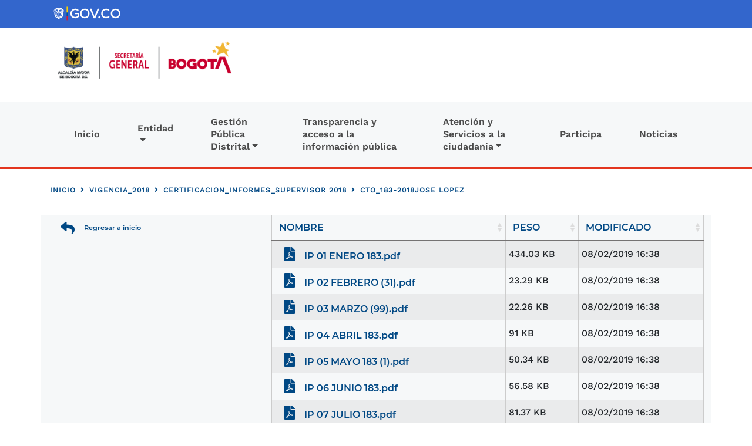

--- FILE ---
content_type: text/html; charset=UTF-8
request_url: https://certicontratos.alcaldiabogota.gov.co/?dir=VIGENCIA_2018/CERTIFICACION_INFORMES_SUPERVISOR%202018/CTO_183-2018JOSE%20LOPEZ
body_size: 20420
content:
<!DOCTYPE html>
<html lang="en">

<head>
	<meta charset="UTF-8">
	<meta http-equiv="X-UA-Compatible" content="IE=edge">
	<meta name="viewport" content="width=device-width, initial-scale=1.0">
	<title>Navegador de archivos</title>


	<link href="https://cdn.jsdelivr.net/npm/bootstrap@5.1.3/dist/css/bootstrap.min.css" rel="stylesheet" integrity="sha384-1BmE4kWBq78iYhFldvKuhfTAU6auU8tT94WrHftjDbrCEXSU1oBoqyl2QvZ6jIW3" crossorigin="anonymous">
	<link rel="stylesheet" href="https://cdn.jsdelivr.net/npm/bootstrap-icons@1.7.2/font/bootstrap-icons.css">
	<link rel="stylesheet" href="https://unpkg.com/bootstrap-table@1.21.1/dist/bootstrap-table.min.css">

	<link rel="stylesheet" href="https://site-assets.fontawesome.com/releases/v5.15.4/css/all.css">
	<link rel="stylesheet" href="styles.css">
</head>
<body>
    <!--gov.co header-->
	<div class="top-header navbar-gov-co">
		<div class="navbar-gov-co-pri container">
			<div id="block-logogovco" class="navbar-logo float-left h-100">
				<div class="layout layout--onecol">
					<div class="layout__region layout__region--content">
						<div class="block__layout-builder block__field-blockblock-contentbasicbody">
							<div class="text-long">
								<p><a href="https://www.gov.co/home/"><img alt="gov.co" data-entity-type="file" src="topbar.png" width="135" height="30" loading="lazy"></a></p>
							</div>
						</div>
					</div>
				</div>
			</div>
		</div>
	</div>

    <!--header principal-->
	<header class="header">
		<div class="header__inner">
			<div class="header__primary container">
				<div class="row no-gutters">
					<div class="header__branding col-md-4 col-sm-6">
						<div id="block-secretaria-general-branding" class="block__system block__system-branding-block">
							<a href="https://secretariageneral.gov.co/" rel="home">
								<img src="logo-secretaria-general-se.png" alt="Inicio">
							</a>
						</div>
					</div>
				</div>
			</div>
			<div class="container-fluid header__secondary">
				<div class="header__secondary_inner container">
					<div class="header__menu">
						<h2 class="visually-hidden" id="main">Navegación principal</h2>
						<nav class="navbar navbar-expand-md" aria-label="Menú de navegación">
							<div class="container-fluid">
								<button class="navbar-toggler" type="button" data-bs-toggle="collapse" data-bs-target="#menuNavegacion" aria-controls="menuNavegacion" aria-expanded="false" aria-label="Toggle navigation">
									<span class="fa fa-bars"></span>
									<span class="toggle-expand__text">Menú</span>
								</button>
								<div class="collapse navbar-collapse main-nav" id="menuNavegacion">
									<ul class="navbar-nav mx-auto main-menu">
										<li class="nav-item main-menu__item">
											<a href="https://secretariageneral.gov.co/" class="nav-link main-menu__link is-active" data-drupal-link-system-path="<front>">Inicio</a>
										</li>
										<li class="nav-item dropdown main-menu__item main-menu__item main-menu__item--with-sub">
											<a class="nav-link main-menu__link dropdown-toggle" href="#" id="entidad" data-bs-toggle="dropdown" aria-expanded="false">Entidad</a>
											<ul class="dropdown-menu main-menu main-menu--sub main-menu--sub-1" aria-labelledby="entidad">
												<li><a class="dropdown-item nav-link main-menu__link" href="https://secretariageneral.gov.co/transparencia-y-acceso-la-informacion-publica/quienes-somos">Quienes somos</a></li>
												<li><a class="dropdown-item nav-link main-menu__link" href="https://secretariageneral.gov.co/transparencia-y-acceso-la-informacion-publica/mision-vision-funciones-y-deberes">Misión y Visión</a></li>
												<li><a class="dropdown-item nav-link main-menu__link" href="https://secretariageneral.gov.co/transparencia-y-acceso-la-informacion-publica/estructura-organica">Organigrama</a></li>
												<li><a class="dropdown-item nav-link main-menu__link" href="https://secretariageneral.gov.co/equidad-y-genero">Equidad y Genero</a></li>
												<li><a class="dropdown-item nav-link main-menu__link" href="https://secretariageneral.gov.co/transparencia-y-acceso-la-informacion-publica/notificaciones">Notificaciones</a></li>
											</ul>
										</li>
										<li class="nav-item dropdown main-menu__item main-menu__item main-menu__item--with-sub">
											<a class="nav-link main-menu__link dropdown-toggle" href="#" id="gestion-publica" data-bs-toggle="dropdown" aria-expanded="false">Gestión Pública Distrital</a>
											<ul class="dropdown-menu main-menu main-menu--sub main-menu--sub-1" aria-labelledby="gestion-publica">
												<li class="dropdown-item main-menu__item main-menu__item--sub main-menu__item--sub-1">
													<a href="https://secretariageneral.gov.co/noticias/gestion-publica-distrital" class="dropdown-item nav-link main-menu__link">Conectados con la Gestión Pública</a>
												</li>
												<li class="dropdown-item main-menu__item main-menu__item--sub main-menu__item--sub-1">
													<a href="https://secretariageneral.gov.co/transparencia-y-acceso-la-informacion-publica/mipg" class="dropdown-item nav-link main-menu__link">MIPG</a>
												</li>
												<li class="dropdown-item main-menu__item main-menu__item--sub main-menu__item--sub-1">
													<a href="https://secretariageneral.gov.co/banco-de-conceptos" class="dropdown-item nav-link main-menu__link" >Banco de Conceptos</a>
												</li>
												<li class="dropdown-item main-menu__item main-menu__item--sub main-menu__item--sub-1">
													<a href="https://secretariageneral.gov.co/transparencia-y-acceso-la-informacion-publica/sindicatos" class="dropdown-item nav-link main-menu__link" >Sindicatos</a>
												</li>
												<li class="dropdown-item main-menu__item main-menu__item--sub main-menu__item--sub-1">
													<a href="https://secretariageneral.gov.co/lineamientos-distritales" class="dropdown-item nav-link main-menu__link" >Lineamientos Distritales</a>
												</li>
											</ul>
										</li>
										<li class="nav-item main-menu__item">
											<a class="nav-link main-menu__link" href="https://secretariageneral.gov.co/transparencia-y-acceso-la-informacion-publica">Transparencia y acceso a la información pública</a>
										</li>
										<li class="nav-item dropdown main-menu__item main-menu__item main-menu__item--with-sub">
											<a class="nav-link main-menu__link dropdown-toggle" href="#" id="atencion-ciudadania" data-bs-toggle="dropdown" aria-expanded="false">Atención y Servicios a la ciudadanía</a>
											<ul class="dropdown-menu main-menu main-menu--sub main-menu--sub-1" aria-labelledby="atencion-ciudadania">
												<li class="dropdown-item main-menu__item main-menu__item--sub main-menu__item--sub-1">
													<a href="https://secretariageneral.gov.co/transparencia-y-acceso-la-informacion-publica/tramites-y-servicios" class="dropdown-item nav-link main-menu__link" >Trámites y servicios</a>
												</li>
												<li class="dropdown-item main-menu__item main-menu__item--sub main-menu__item--sub-1">
													<a href="https://secretariageneral.gov.co/transparencia-y-acceso-la-informacion-publica/canales-de-atencion-la-ciudadania" class="dropdown-item nav-link main-menu__link" >Canales de atención a la ciudadanía</a>
												</li>
												<li class="dropdown-item main-menu__item main-menu__item--sub main-menu__item--sub-1">
													<a href="https://secretariageneral.gov.co/transparencia-y-acceso-la-informacion-publica/directorio-institucional" class="dropdown-item nav-link main-menu__link">Localización física, sucursales, horarios y días de atención</a>
												</li>
												<li class="dropdown-item main-menu__item main-menu__item--sub main-menu__item--sub-1">
													<a href="https://bogota.gov.co/sdqs/" class="dropdown-item nav-link main-menu__link" target="_blank">PQRSD</a>
												</li>
												<li class="dropdown-item main-menu__item main-menu__item--sub main-menu__item--sub-1">
													<a href="https://secretariageneral.gov.co/defensor-de-la-ciudadania" class="dropdown-item nav-link main-menu__link" >Defensor del Ciudadano</a>
												</li>
												<li class="dropdown-item main-menu__item main-menu__item--sub main-menu__item--sub-1">
													<a class="dropdown-item nav-link main-menu__link" href="https://secretariageneral.gov.co/informacion-de-interes" id="info-interes" data-bs-toggle="dropdown" aria-expanded="false">Información de Interés</a>
												</li>
												<li class="dropdown-item main-menu__item main-menu__item--sub main-menu__item--sub-1">
													<a class="dropdown-item nav-link main-menu__link" href="https://secretariageneral.gov.co/conoce-nuestros-usuarios" id="info-interes" data-bs-toggle="dropdown" aria-expanded="false">Caracterización de usuarios y grupos de interés</a>
												</li>
											</ul>
										</li>
										<li class="nav-item main-menu__item">
											<a class="nav-link main-menu__link" href="https://secretariageneral.gov.co/transparencia-y-acceso-la-informacion-publica/participa">Participa</a>
										</li>
										<li class="nav-item main-menu__item">
											<a class="nav-link main-menu__link" href="https://secretariageneral.gov.co/noticias">Noticias</a>
										</li>
									</ul>
								</div>
							</div>
						</nav>
					</div>
				</div>
			</div>
		</div>
	</header>

    <!--container principal-->
    <div class="container">
        <!-- <div id="top" class="">
			<a href="?dir=./"><span>INFORMACIÓN BOTÓN DE TRANSPARENCIA</span></a>
			<div class="subtitle">Certicontratos Secretaría General</div>
		</div> -->
        <div class="breadcrumbs" style="font-size: 2rem;">
            <a class='' href='?dir='>Inicio</a><a class='breadcum-item' href='?dir=VIGENCIA_2018/'>VIGENCIA_2018</a><a class='breadcum-item' href='?dir=VIGENCIA_2018/CERTIFICACION_INFORMES_SUPERVISOR%202018/'>CERTIFICACION_INFORMES_SUPERVISOR 2018</a><a class='breadcum-item' href='?dir=VIGENCIA_2018/CERTIFICACION_INFORMES_SUPERVISOR%202018/CTO_183-2018JOSE%20LOPEZ/'>CTO_183-2018JOSE LOPEZ</a>        </div>
        <div class="row">
            <div class="col-12 col-sm-12 col-md-2 col-lg-3 col-xl-3 col-xxl-3 ">
                <table class="table table-striped">
                    <thead>
                        <tr class="two">
                            <td class='name'><a class="item" href="?dir="><i class="fas fa-reply"></i> Regresar a inicio</a></td>
                        </tr>
                    </thead>
                    <tbody>
                                            </tbody>
                </table>
            </div>
            <div class="col-12 col-sm-12 offset-md-3 col-md-6 offset-lg-1 col-lg-8 offset-xl-1 offset-xxl-1 col-xl-8 col-xxl-8">
                <table class="table table-striped" id="table" data-toggle="table">
                    <thead>
                        <tr>
                            <th class='name' data-field="id" data-sortable="true"  data-sort-order="desc">NOMBRE</th>
                            <th class='name' data-field="peso" data-sortable="true"  data-sort-order="desc">PESO</th>
                            <th class='name' data-field="modif" data-sortable="true" data-sort-order="desc">MODIFICADO</th>
                        </tr>
                    </thead>
                    <tbody>
                        
                        
                        <tr class='two'><td class='name'><a target='_blank' class='item file' href='./VIGENCIA_2018/CERTIFICACION_INFORMES_SUPERVISOR 2018/CTO_183-2018JOSE LOPEZ/IP 01 ENERO 183.pdf'><i class='fas fa-file-pdf'></i>IP 01 ENERO 183.pdf</a></td><td>434.03 KB</td><td>08/02/2019 16:38</td></tr><tr class='one'><td class='name'><a target='_blank' class='item file' href='./VIGENCIA_2018/CERTIFICACION_INFORMES_SUPERVISOR 2018/CTO_183-2018JOSE LOPEZ/IP 02 FEBRERO (31).pdf'><i class='fas fa-file-pdf'></i>IP 02 FEBRERO (31).pdf</a></td><td>23.29 KB</td><td>08/02/2019 16:38</td></tr><tr class='two'><td class='name'><a target='_blank' class='item file' href='./VIGENCIA_2018/CERTIFICACION_INFORMES_SUPERVISOR 2018/CTO_183-2018JOSE LOPEZ/IP 03 MARZO (99).pdf'><i class='fas fa-file-pdf'></i>IP 03 MARZO (99).pdf</a></td><td>22.26 KB</td><td>08/02/2019 16:38</td></tr><tr class='one'><td class='name'><a target='_blank' class='item file' href='./VIGENCIA_2018/CERTIFICACION_INFORMES_SUPERVISOR 2018/CTO_183-2018JOSE LOPEZ/IP 04 ABRIL 183.pdf'><i class='fas fa-file-pdf'></i>IP 04 ABRIL 183.pdf</a></td><td>91 KB</td><td>08/02/2019 16:38</td></tr><tr class='two'><td class='name'><a target='_blank' class='item file' href='./VIGENCIA_2018/CERTIFICACION_INFORMES_SUPERVISOR 2018/CTO_183-2018JOSE LOPEZ/IP 05 MAYO 183 (1).pdf'><i class='fas fa-file-pdf'></i>IP 05 MAYO 183 (1).pdf</a></td><td>50.34 KB</td><td>08/02/2019 16:38</td></tr><tr class='one'><td class='name'><a target='_blank' class='item file' href='./VIGENCIA_2018/CERTIFICACION_INFORMES_SUPERVISOR 2018/CTO_183-2018JOSE LOPEZ/IP 06 JUNIO 183.pdf'><i class='fas fa-file-pdf'></i>IP 06 JUNIO 183.pdf</a></td><td>56.58 KB</td><td>08/02/2019 16:38</td></tr><tr class='two'><td class='name'><a target='_blank' class='item file' href='./VIGENCIA_2018/CERTIFICACION_INFORMES_SUPERVISOR 2018/CTO_183-2018JOSE LOPEZ/IP 07 JULIO 183.pdf'><i class='fas fa-file-pdf'></i>IP 07 JULIO 183.pdf</a></td><td>81.37 KB</td><td>08/02/2019 16:38</td></tr><tr class='one'><td class='name'><a target='_blank' class='item file' href='./VIGENCIA_2018/CERTIFICACION_INFORMES_SUPERVISOR 2018/CTO_183-2018JOSE LOPEZ/IP 08 AGOSTO 183-2018.pdf'><i class='fas fa-file-pdf'></i>IP 08 AGOSTO 183-2018.pdf</a></td><td>30.15 KB</td><td>08/02/2019 16:38</td></tr><tr class='two'><td class='name'><a target='_blank' class='item file' href='./VIGENCIA_2018/CERTIFICACION_INFORMES_SUPERVISOR 2018/CTO_183-2018JOSE LOPEZ/IP 10 OCTUBRE 183-2018.pdf'><i class='fas fa-file-pdf'></i>IP 10 OCTUBRE 183-2018.pdf</a></td><td>86.18 KB</td><td>08/02/2019 16:38</td></tr><tr class='one'><td class='name'><a target='_blank' class='item file' href='./VIGENCIA_2018/CERTIFICACION_INFORMES_SUPERVISOR 2018/CTO_183-2018JOSE LOPEZ/IP 11 NOVIEMBRE 183.pdf'><i class='fas fa-file-pdf'></i>IP 11 NOVIEMBRE 183.pdf</a></td><td>84.79 KB</td><td>08/02/2019 16:38</td></tr><tr class='two'><td class='name'><a target='_blank' class='item file' href='./VIGENCIA_2018/CERTIFICACION_INFORMES_SUPERVISOR 2018/CTO_183-2018JOSE LOPEZ/IP 12 DICIEMBRE 183.pdf'><i class='fas fa-file-pdf'></i>IP 12 DICIEMBRE 183.pdf</a></td><td>95 KB</td><td>08/02/2019 16:38</td></tr>                    </tbody>
                </table>
            </div>
        </div>
    </div>
    <!--footer institucional-->
	<footer class="container-fluid footer mt-5">
		<div class="footer__inner container">
			<div class="row no-gutters">
				<div class="footer__description col-md-9 col-sm-9 col-xs-12">
					<div id="block-descripcionfooter" class="block__block-content block__block-contentac16f44c-7c4b-4f27-b1d7-87a3b5fdc700">
						<div class="layout layout--onecol">
							<div class="layout__region layout__region--content">
								<div class="block__layout-builder block__field-blockblock-contentbasicbody">
									<div class="text-long">
										<h3>Sede electrónica Secretaría General<br>Alcaldía Mayor de Bogotá</h3>

										<ul>
											<li>
												<p>Dirección: Carrera 8 No. 10 - 65</p>
											</li>
											<li>
												<p>Bogotá - Colombia</p>
											</li>
											<li>
												<p>Código postal: 111711</p>
											</li>
											<li>
												<p>Horario de Atención: <strong>Lunes a Viernes</strong>: 7:00am - 4:·30pm</p>
											</li>
											<li>
												<p>Teléfono: PBX +57 1 3813000</p>
											</li>
											<li>
												<p>Linea:195</p>
											</li>
											<li>
												<p>Correo electrónico institucional: <a href="https://bogota.gov.co/sdqs/crear-peticion" target="_blank">https://bogota.gov.co/sdqs/crear-peticion</a></p>
											</li>
											<li>
												<p>Correo electrónico de notificaciones judiciales de la Secretaría General:</p>
											</li>
											<li>
												<p><a href="mailto:notificacionesarticulo197secgeneral@alcaldiabogota.gov.co">&nbsp;notificacionesarticulo197secgeneral@alcaldiabogota.gov.co</a></p>
											</li>
											<li>
												<p>Correo electrónico de notificaciones judiciales de la Alcaldía Mayor de Bogotá - Bogotá, Distrito Capital:</p>
											</li>
											<li>
												<p><a href="mailto:notificacionesjudiciales@secretariajuridica.gov.co">notificacionesjudiciales@secretariajuridica.gov.co</a></p>
											</li>
										</ul>
									</div>
								</div>
							</div>
						</div>
					</div>
				</div>
				<div class="footer__marcadelsitio col-md-3 col-sm-3 col-xs-12">
					<div id="block-marcadelsitio" class="block__system block__system-branding-block">
						<a href="https://secretariageneral.gov.co/" rel="home"><img src="logo-secretaria-general-se.png" alt="Inicio"></a>
					</div>
				</div>
				<div class="footer__redessociales col-md-9 col-sm-9 col-xs-12">
					<nav role="navigation" aria-labelledby="redes-sociales" id="block-redessociales" class="block block-menu navigation menu--redes-sociales">
						<h2 class="visually-hidden" id="redes-sociales">Redes Sociales</h2>
						<ul class="menu">
							<li class="menu__item">
								<a href="https://www.facebook.com/SgeneralBogota" class="text-link-face menu__link" target="_blank"><i class="fab fa-facebook-square" aria-hidden="true"></i> <span class="link-text">Facebook</span></a>
							</li>
							<li class="menu__item">
								<a href="https://twitter.com/sgeneralbogota" class="menu__link" target="_blank"><i class="fab fa-twitter-square" aria-hidden="true"></i> <span class="link-text">Twitter</span></a>
							</li>
							<li class="menu__item">
								<a href="https://www.youtube.com/c/Secretar%C3%ADaGeneraldelaAlcald%C3%ADadeBogot%C3%A1" class="text-link-face menu__link" target="_blank" title="canal YouTube"><i class="fab fa-youtube-square" aria-hidden="true"></i> <span class="link-text">YouTube</span></a>
							</li>
						</ul>
					</nav>
				</div>
				<div class="footer__piedepagina col-md-9 col-sm-9 col-xs-12">
					<nav role="navigation" aria-labelledby="footer" id="block-piedepagina" class="block block-menu navigation menu--footer">
						<h2 class="visually-hidden" id="footer">Pie de página</h2>
						<ul class="menu">
							<li class="menu__item">
								<a href="https://secretariageneral.gov.co/transparencia-y-acceso-la-informacion-publica/politicas" class="menu__link">Politicas</a>
							</li>
							<li class="menu__item">
								<a href="https://secretariageneral.gov.co/sitemap" class="menu__link">Mapa del sitio</a>
							</li>
							<li class="menu__item">
								<a href="https://secretariageneral.gov.co/transparencia-y-acceso-la-informacion-publica/terminos-y-condiciones" class="menu__link">Términos y condiciones</a>
							</li>
						</ul>
					</nav>
				</div>
			</div>
		</div>
	</footer>
    <!--footer gov.co-->
	<div class="footer-below navbar-gov-co">
		<div class="navbar-gov-co-pri container">
			<div id="block-logogovcofooterbelow" class="block__block-content block__block-content331f3636-0d20-4487-961b-39062f7f92bb">
				<div class="layout layout--onecol">
					<div class="layout__region layout__region--content">
						<div class="block__layout-builder block__field-blockblock-contentbasicbody">
							<div class="text-long">
								<p><a href="https://www.gov.co/home/" target="_blank"><img alt="gov.co" data-entity-type="file" data-entity-uuid="c211388c-7027-481f-98f9-2ba0e63a81c3" src="logo-footer.png" width="238" height="41" loading="lazy"></a></p>
							</div>
						</div>
					</div>
				</div>
			</div>
		</div>
	</div>
    <script src="https://cdn.jsdelivr.net/npm/jquery/dist/jquery.min.js"></script>
    <script src="https://cdn.jsdelivr.net/npm/bootstrap@5.1.3/dist/js/bootstrap.bundle.min.js" integrity="sha384-ka7Sk0Gln4gmtz2MlQnikT1wXgYsOg+OMhuP+IlRH9sENBO0LRn5q+8nbTov4+1p" crossorigin="anonymous"></script>
    <script src="https://unpkg.com/bootstrap-table@1.21.1/dist/bootstrap-table.min.js"></script>
    <script src="script.js"></script>
</body>
</html>